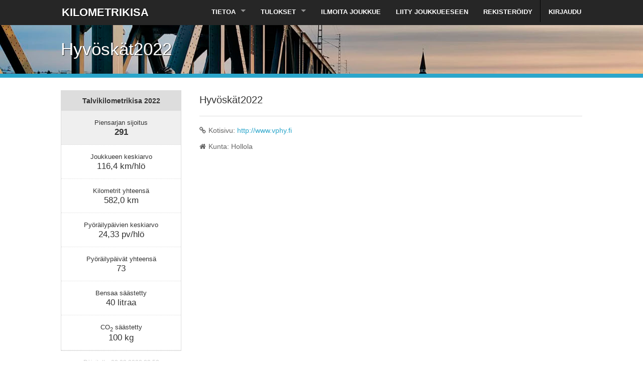

--- FILE ---
content_type: text/html; charset=utf-8
request_url: https://www.kilometrikisa.fi/teams/hyvoskat2022/talvikilometrikisa-2022/
body_size: 4128
content:
<!DOCTYPE html>
<!--[if IE 8]>
<html class="no-js lt-ie9" lang="fi"> <![endif]-->
<!--[if gt IE 8]><!-->
<html class="no-js" lang="fi"> <!--<![endif]-->

<head>
    <!-- Google tag (gtag.js) -->
<script data-cookiecategory="analytics" async src="https://www.googletagmanager.com/gtag/js?id=G-TJC8PY7S0X"></script>
<script data-cookiecategory="analytics">
  window.dataLayer = window.dataLayer || [];
  function gtag(){dataLayer.push(arguments);}
  gtag('js', new Date());
  gtag('config', 'G-TJC8PY7S0X');
</script>
	<meta charset="utf-8"/>
	<meta name="viewport" content="width=device-width, initial-scale=1.0"/>
    <meta property="og:description" content="Kilometrikisa on yritysten, työyhteisöjen, osastojen, yhdistysten, seurojen tai minkä tahansa joukkueiden välinen leikkimielinen kilpailu." />
    <meta property="og:image" content="https://www.kilometrikisa.fi/static/images/kmkisa/kmkisa-og-talvi-1200x630.jpg" />
    <meta property="og:site_name" content="www.kilometrikisa.fi" />
    <meta property="og:title" content="Ilmoittaudu Kilometrikisaan!" />
    <meta property="og:type" content="website" />
    <meta property="og:url" content="https://www.kilometrikisa.fi/teams/hyvoskat2022/talvikilometrikisa-2022/" />
	<title>Joukkue - Hyvöskät2022  | Kilometrikisa</title>
	
	<link rel="stylesheet" href="/static/css/foundation.min.css" media="all"/>
	<link rel="stylesheet" href="/static/css/font-awesome.min.css" media="screen">
	<!--[if IE 7]>
	<link rel="stylesheet" href="/static/css/font-awesome-ie7.min.css">
	<![endif]-->
	<link rel="stylesheet" href="/static/css/animate-custom.css" media="screen"/>
    <link rel="stylesheet" type="text/css" href="https://cdn.jsdelivr.net/gh/orestbida/cookieconsent@v2.8.9/dist/cookieconsent.css" />
	<link rel="stylesheet" href="/static/css/style.css?v=2025w" media="all"/>
	<script src="/static/js/vendor/custom.modernizr.js"></script>
	<!-- Le HTML5 shim, for IE6-8 support of HTML5 elements -->
	<!--[if lt IE 9]>
	<script src="//html5shim.googlecode.com/svn/trunk/html5.js"></script>
	<link rel="stylesheet" href="/static/css/ie8-hack.css">
	<![endif]-->
	<script src="//ajax.googleapis.com/ajax/libs/jquery/1.10.2/jquery.min.js"></script>
	<script>
		window.jQuery || document.write('<script src="/static/js/vendor/jquery.js"><\/script>')
	</script>
	<script src="/static/js/kmkisa/kmkisa.js"></script>
	
	

    <script src="https://cdn.jsdelivr.net/gh/orestbida/cookieconsent@v2.8.9/dist/cookieconsent.js"></script>
    
</head>
<body class="cc_kmkisa">
    <script defer src="/static/js/kmkisa/cookieconsent.min.js"></script>
	<header id="header">
		<div class="row">
			<nav class="top-bar">
				<ul class="title-area">
					<li class="name">
						<h1><a href="/" class="logo"><span>KILOMETRIKISA</span></a></h1>
					</li>
					<li class="toggle-topbar"><a href="#"><i class="icon-reorder"></i></a></li>
				</ul>
				<section class="top-bar-section">
					<ul class="right">
						<li class="has-dropdown"><a href="#">Tietoa</a>
							<ul class="dropdown">
								<li><label>Kilometrikisa</label></li>
                                <li><a href="/about/">Perustietoa</a></li>
								<li><a href="/faq/">Usein kysytyt kysymykset</a></li>
								<li><a href="/prizes/">Palkinnot ja arvonnat</a></li>
								<li><a href="/rules/">Säännöt ja ohjeet</a></li>
                                <li><a href="/diplomas/">Diplomit</a></li>
                                <li><a href="/ketjureaktio/">Ketjureaktio</a></li>
                                <!--- <li><a href="/futishaaste/">Futishaaste</a></li>-->
							</ul>
						</li>

						<li class="has-dropdown"><a href="#">Tulokset</a>
						    <ul class="dropdown">
                                <li><a href="/contests/talvikilometrikisa-2026/teams/">Talvikilometrikisa 2026</a></li>
                                <li><a href="/contests/kilometrikisa-2025/teams/">Kilometrikisa 2025</a></li>
						        <li><a href="/contests/talvikilometrikisa-2025/teams/">Talvikilometrikisa 2025</a></li>
                                <li><a href="/contests/kilometrikisa-2024/teams/">Kilometrikisa 2024</a></li>
                                <li><a href="/contests/talvikilometrikisa-2024/teams/">Talvikilometrikisa 2024</a></li>

                                <li class="divider"></li>
                                <li class="has-dropdown not-click"><a style="color: #999" href="#">Tulokset 2014–2022</a>
							    <ul class="dropdown">
                                    <li><a href="/contests/kilometrikisa-2023/teams/">Kilometrikisa 2023</a></li>
                                    <li><a href="/contests/talvikilometrikisa-2023/teams/">Talvikilometrikisa 2023</a></li>
                                    <li><a href="/contests/kilometrikisa-2022/teams/">Kilometrikisa 2022</a></li>
                                    <li><a href="/contests/talvikilometrikisa-2022/teams/">Talvikilometrikisa 2022</a></li>
                                    <li><a href="/contests/kilometrikisa-2021/teams/">Kilometrikisa 2021</a></li>
                                    <li><a href="/contests/talvikilometrikisa-2021/teams/">Talvikilometrikisa 2021</a></li>
                                    <li><a href="/contests/kilometrikisa-2020/teams/">Kilometrikisa 2020</a></li>
                                    <li><a href="/contests/talvikilometrikisa-2020/teams/">Talvikilometrikisa 2020</a></li>
							    	<li><a href="/contests/kilometrikisa-2019/teams/">Kilometrikisa 2019</a></li>
                                    <li><a href="/contests/talvikilometrikisa-2019/teams/">Talvikilometrikisa 2019</a></li>
                                    <li><a href="/contests/kilometrikisa-2018/teams/">Kilometrikisa 2018</a></li>
                                    <li><a href="/contests/talvikilometrikisa-2018/teams/">Talvikilometrikisa 2018</a></li>
                                    <li><a href="/contests/kilometrikisa-2017/teams/">Kilometrikisa 2017</a></li>
                                    <li><a href="/contests/talvikilometrikisa-2017/teams/">Talvikilometrikisa 2017</a></li>
                                    <li><a href="/contests/kilometrikisa-2016/teams/">Kilometrikisa 2016</a></li>
                                    <li><a href="/contests/talvikilometrikisa-2016/teams/">Talvikilometrikisa 2016</a></li>
                                    <li><a href="/contests/kilometrikisa-2015/teams/">Kilometrikisa 2015</a></li>
                                    <li><a href="/contests/talvikilometrikisa-2015/teams/">Talvikilometrikisa 2015</a></li>
                                    <li><a href="/contests/kilometrikisa-2014/teams/">Kilometrikisa 2014</a></li>
                                    <li><a href="/contests/talvikilometrikisa-2014/teams/">Talvikilometrikisa 2014</a></li>
							    </ul>
							</ul>
						</li>

						<li><a href="/teams/register/">Ilmoita joukkue</a></li>
                        <li><a href="/teams/join/">Liity joukkueeseen</a></li>
                        
                            <li><a href="/accounts/register/">Rekisteröidy</a></li>
                        
						<li class="divider"></li>

						
							<li><a href="/accounts/login/">Kirjaudu</a></li>
						


					</ul>
				</section>
			</nav>
		</div>
	</header>
	<!-- End: Header -->

	

<div class="page-title winter">
	<div class="row">
		<div class="small-12 large-8 column">
			<h1 class="animated flipInX"> Hyvöskät2022 </h1>
		</div>
	</div>
</div>



<!-- Start: page content -->


	<div class="row" class="team-detail">
		<section class="small-12 large-3 column aligncenter">
            

            
                <ul class="team-contest-table">
                    <li class="title">Talvikilometrikisa 2022</li>
                    
                        <li class="data-item emphasize"><div class="data-title">Piensarjan sijoitus</div>
                            <strong>
                                
                                    291
                                
                            </strong>
                        </li>
                    
                    <li class="data-item"><div class="data-title">Joukkueen keskiarvo</div>116,4 km/hlö</li>
                    <li class="data-item"><div class="data-title">Kilometrit yhteensä</div>582,0 km</li>
                    <li class="data-item"><div class="data-title">Pyöräilypäivien keskiarvo</div>24,33 pv/hlö</li>
                    <li class="data-item"><div class="data-title">Pyöräilypäivät yhteensä</div>73</li>
                    <li class="data-item"><div class="data-title">Bensaa säästetty</div>40 litraa</li>
                    <li class="data-item"><div class="data-title">CO<sub>2</sub> säästetty</div>100 kg</li>
                    
                </ul>

                <div class="updated">Päivitetty: 02.03.2022 23:52</div>
            

            
                <br><br>
                <ul class="team-contest-table">
                    <li class="title">Talvikilometrikisa 2022</li>
                    <li class="data-item emphasize"><div class="data-title">Sähkösarjan sijoitus</div>
                        <strong>
                            
                                168
                            
                        </strong>
                    </li>
                    <li class="data-item"><div class="data-title">Joukkueen keskiarvo</div>44,8 km/hlö</li>
                    <li class="data-item"><div class="data-title">Kilometrit yhteensä</div>134,4 km</li>
                    <li class="data-item"><div class="data-title">Pyöräilypäivien keskiarvo</div>8,00 pv/hlö</li>
                    <li class="data-item"><div class="data-title">Pyöräilypäivät yhteensä</div>8</li>
                    
                </ul>
                <div class="updated">Päivitetty: 02.03.2022 23:52</div>
            

			

		</section>
		<aside class="small-12 large-9 column">
			<div class="widget">
				<h4>
					Hyvöskät2022
				</h4>

				<p>
					
				</p>

				<hr>
				<ul class="list-unstyled">
					<!-- <li><i class="icon-map-marker"></i>Paikkakunta: </li>-->
					
						<li><i class="icon-link"></i>Kotisivu: <a rel="nofollow" target="_blank" href="http://www.vphy.fi">http://www.vphy.fi</a></li>
					

					<li><i class="icon-home"></i>Kunta:
					Hollola
					</li>
					<!--<li><i class="icon-info"></i>Perustettu: 28.12.2021</li>-->
				</ul>

			
			</div>

<div class="section-container auto" data-section data-options="deep_linking: true">
	

	

	


	

    
</div>

		</aside>

	</div>
	<!-- End: Portfolio details -->



<!-- End: page content -->


	<!-- Start:Footer-->
	<footer>

		<div class="row widgets-block">

			<div class="small-12 large-4 column widget">
                <a href="https://www.facebook.com/profile.php?id=100057257688241"><img src="/static/images/kmkisa/kmkisa-fb-page-kesa.jpg"></a>
			</div>

			<div class="small-12 large-4 column widget">
				<h4 class="title">Tietoja</h4>
				<p>
					Kilometrikisa on kaikille osallistujille maksuton ja sen järjestäjä on
                    <em><a style="text-decoration: underline" href="http://www.poljin.fi" target="_blank">Pyöräilykuntien verkosto ry</a></em>.
				</p>

				<p>
					Palvelua koskeviin yhteydenottoihin vastaa <br>
					Pyöräilykuntien verkosto ry.<br>
					<i class="icon-envelope"></i> <a style="text-decoration: underline" href="/feedback/">Yhteydenottolomake</a>
					<br><br>
                    <a style="text-decoration: underline" href="#" data-cc="c-settings">Hallitse evästeitäsi</a> | <a style="text-decoration: underline" href="/privacy/">Tietosuojaseloste</a>
                    <br><br>
				</p>
			</div>

			<div class="small-12 large-4 column widget text-center"></div>
		</div>

		<div id="social-links" class="aligncenter">
			<a href="" class="up-arrow"><i class="icon-angle-up"></i></a>

			<div class="copyrights">
				&copy; 2014–2026 <a href="http://www.poljin.fi" target="_blank">Pyöräilykuntien verkosto ry</a>.
			</div>

		</div>

	</footer>
	<!-- End:Footer-->
</div>
<!-- End: Wrapper -->


<script src="/static/js/foundation.min.js"></script>
<script src="/static/js/vendor/jquery.prettyPhoto.js"></script>
<script src="/static/js/custom.js"></script>

<script>
	$(document).foundation();


	(function trackOutbounds() {

		var hitCallbackHandler = function (url, win) {
			if (win) {
				window.open(url, win);
			} else {
				window.location.href = url;
			}
		};

		var addEvent = function (el, eventName, handler) {

			if (el.addEventListener) {
				el.addEventListener(eventName, handler);
			} else {
				el.attachEvent('on' + eventName, function () {
					handler.call(el);
				});
			}
		};

		if (document.getElementsByTagName) {
			var el = document.getElementsByTagName('a');
			var getDomain = document.domain.split('.').reverse()[1] + '.' + document.domain.split('.').reverse()[0];
			for (var i = 0; i < el.length; i++) {
				var href = (typeof(el[i].getAttribute('href')) == 'string') ? el[i].getAttribute('href') : '';
				var myDomain = href.match(getDomain);

				if ((href.match(/^(https?:|\/\/)/i) && !myDomain) || href.match(/^mailto\:/i)) {
					addEvent(el[i], 'click', function (e) {
						var url = this.getAttribute('href'),
							win = (typeof(this.getAttribute('target')) == 'string') ? this.getAttribute('target') : '';

						console.log("add event", url);
						ga('send', 'event', 'outbound', 'click', url,
							{'hitCallback': hitCallbackHandler(url, win)},
							{'nonInteraction': 1}
						);
						e.preventDefault();
					});
				}
			}
		}
	})();
</script>



<div id="mainModal" class="reveal-modal medium"></div>

	

</body>
</html>
